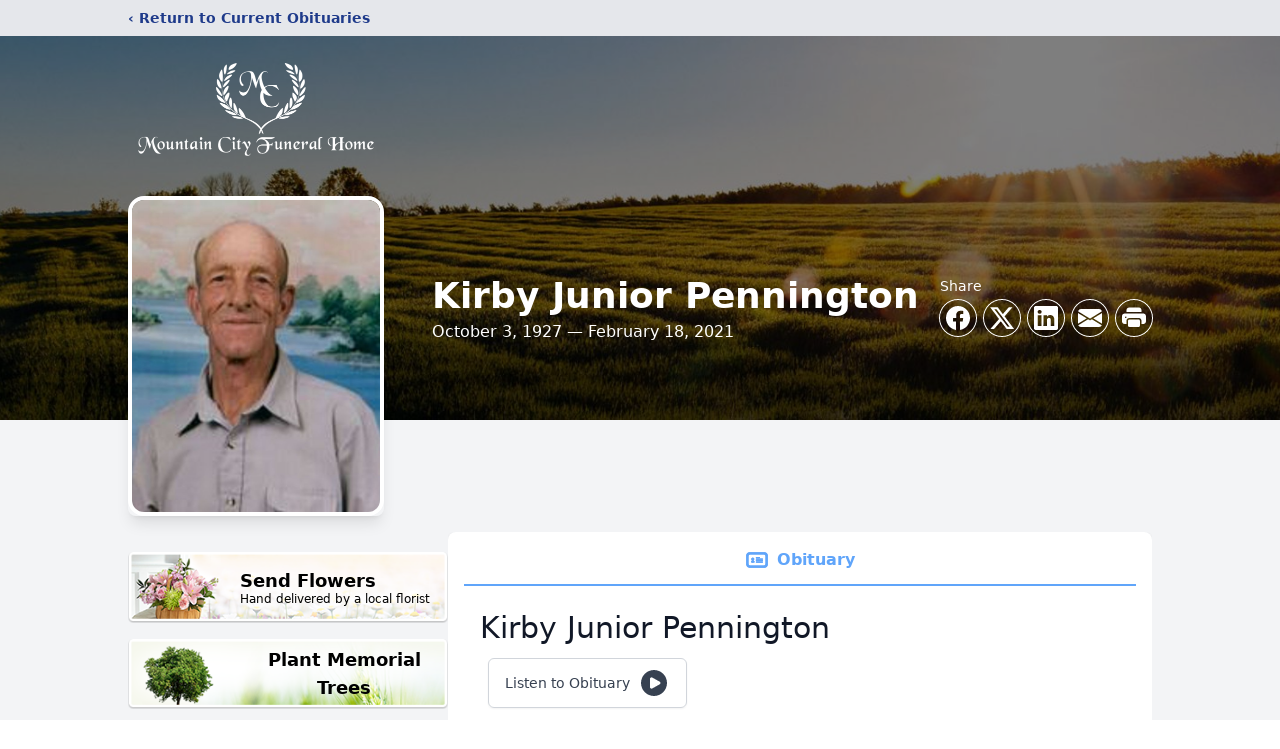

--- FILE ---
content_type: text/html; charset=utf-8
request_url: https://www.google.com/recaptcha/enterprise/anchor?ar=1&k=6Lfo4IkkAAAAAETqjaS8bdEheewLETHh3ydKAKJU&co=aHR0cHM6Ly93d3cubW91bnRhaW5jaXR5ZmguY29tOjQ0Mw..&hl=en&type=image&v=7gg7H51Q-naNfhmCP3_R47ho&theme=light&size=invisible&badge=bottomright&anchor-ms=20000&execute-ms=30000&cb=3r4y7ct1g2dp
body_size: 48206
content:
<!DOCTYPE HTML><html dir="ltr" lang="en"><head><meta http-equiv="Content-Type" content="text/html; charset=UTF-8">
<meta http-equiv="X-UA-Compatible" content="IE=edge">
<title>reCAPTCHA</title>
<style type="text/css">
/* cyrillic-ext */
@font-face {
  font-family: 'Roboto';
  font-style: normal;
  font-weight: 400;
  font-stretch: 100%;
  src: url(//fonts.gstatic.com/s/roboto/v48/KFO7CnqEu92Fr1ME7kSn66aGLdTylUAMa3GUBHMdazTgWw.woff2) format('woff2');
  unicode-range: U+0460-052F, U+1C80-1C8A, U+20B4, U+2DE0-2DFF, U+A640-A69F, U+FE2E-FE2F;
}
/* cyrillic */
@font-face {
  font-family: 'Roboto';
  font-style: normal;
  font-weight: 400;
  font-stretch: 100%;
  src: url(//fonts.gstatic.com/s/roboto/v48/KFO7CnqEu92Fr1ME7kSn66aGLdTylUAMa3iUBHMdazTgWw.woff2) format('woff2');
  unicode-range: U+0301, U+0400-045F, U+0490-0491, U+04B0-04B1, U+2116;
}
/* greek-ext */
@font-face {
  font-family: 'Roboto';
  font-style: normal;
  font-weight: 400;
  font-stretch: 100%;
  src: url(//fonts.gstatic.com/s/roboto/v48/KFO7CnqEu92Fr1ME7kSn66aGLdTylUAMa3CUBHMdazTgWw.woff2) format('woff2');
  unicode-range: U+1F00-1FFF;
}
/* greek */
@font-face {
  font-family: 'Roboto';
  font-style: normal;
  font-weight: 400;
  font-stretch: 100%;
  src: url(//fonts.gstatic.com/s/roboto/v48/KFO7CnqEu92Fr1ME7kSn66aGLdTylUAMa3-UBHMdazTgWw.woff2) format('woff2');
  unicode-range: U+0370-0377, U+037A-037F, U+0384-038A, U+038C, U+038E-03A1, U+03A3-03FF;
}
/* math */
@font-face {
  font-family: 'Roboto';
  font-style: normal;
  font-weight: 400;
  font-stretch: 100%;
  src: url(//fonts.gstatic.com/s/roboto/v48/KFO7CnqEu92Fr1ME7kSn66aGLdTylUAMawCUBHMdazTgWw.woff2) format('woff2');
  unicode-range: U+0302-0303, U+0305, U+0307-0308, U+0310, U+0312, U+0315, U+031A, U+0326-0327, U+032C, U+032F-0330, U+0332-0333, U+0338, U+033A, U+0346, U+034D, U+0391-03A1, U+03A3-03A9, U+03B1-03C9, U+03D1, U+03D5-03D6, U+03F0-03F1, U+03F4-03F5, U+2016-2017, U+2034-2038, U+203C, U+2040, U+2043, U+2047, U+2050, U+2057, U+205F, U+2070-2071, U+2074-208E, U+2090-209C, U+20D0-20DC, U+20E1, U+20E5-20EF, U+2100-2112, U+2114-2115, U+2117-2121, U+2123-214F, U+2190, U+2192, U+2194-21AE, U+21B0-21E5, U+21F1-21F2, U+21F4-2211, U+2213-2214, U+2216-22FF, U+2308-230B, U+2310, U+2319, U+231C-2321, U+2336-237A, U+237C, U+2395, U+239B-23B7, U+23D0, U+23DC-23E1, U+2474-2475, U+25AF, U+25B3, U+25B7, U+25BD, U+25C1, U+25CA, U+25CC, U+25FB, U+266D-266F, U+27C0-27FF, U+2900-2AFF, U+2B0E-2B11, U+2B30-2B4C, U+2BFE, U+3030, U+FF5B, U+FF5D, U+1D400-1D7FF, U+1EE00-1EEFF;
}
/* symbols */
@font-face {
  font-family: 'Roboto';
  font-style: normal;
  font-weight: 400;
  font-stretch: 100%;
  src: url(//fonts.gstatic.com/s/roboto/v48/KFO7CnqEu92Fr1ME7kSn66aGLdTylUAMaxKUBHMdazTgWw.woff2) format('woff2');
  unicode-range: U+0001-000C, U+000E-001F, U+007F-009F, U+20DD-20E0, U+20E2-20E4, U+2150-218F, U+2190, U+2192, U+2194-2199, U+21AF, U+21E6-21F0, U+21F3, U+2218-2219, U+2299, U+22C4-22C6, U+2300-243F, U+2440-244A, U+2460-24FF, U+25A0-27BF, U+2800-28FF, U+2921-2922, U+2981, U+29BF, U+29EB, U+2B00-2BFF, U+4DC0-4DFF, U+FFF9-FFFB, U+10140-1018E, U+10190-1019C, U+101A0, U+101D0-101FD, U+102E0-102FB, U+10E60-10E7E, U+1D2C0-1D2D3, U+1D2E0-1D37F, U+1F000-1F0FF, U+1F100-1F1AD, U+1F1E6-1F1FF, U+1F30D-1F30F, U+1F315, U+1F31C, U+1F31E, U+1F320-1F32C, U+1F336, U+1F378, U+1F37D, U+1F382, U+1F393-1F39F, U+1F3A7-1F3A8, U+1F3AC-1F3AF, U+1F3C2, U+1F3C4-1F3C6, U+1F3CA-1F3CE, U+1F3D4-1F3E0, U+1F3ED, U+1F3F1-1F3F3, U+1F3F5-1F3F7, U+1F408, U+1F415, U+1F41F, U+1F426, U+1F43F, U+1F441-1F442, U+1F444, U+1F446-1F449, U+1F44C-1F44E, U+1F453, U+1F46A, U+1F47D, U+1F4A3, U+1F4B0, U+1F4B3, U+1F4B9, U+1F4BB, U+1F4BF, U+1F4C8-1F4CB, U+1F4D6, U+1F4DA, U+1F4DF, U+1F4E3-1F4E6, U+1F4EA-1F4ED, U+1F4F7, U+1F4F9-1F4FB, U+1F4FD-1F4FE, U+1F503, U+1F507-1F50B, U+1F50D, U+1F512-1F513, U+1F53E-1F54A, U+1F54F-1F5FA, U+1F610, U+1F650-1F67F, U+1F687, U+1F68D, U+1F691, U+1F694, U+1F698, U+1F6AD, U+1F6B2, U+1F6B9-1F6BA, U+1F6BC, U+1F6C6-1F6CF, U+1F6D3-1F6D7, U+1F6E0-1F6EA, U+1F6F0-1F6F3, U+1F6F7-1F6FC, U+1F700-1F7FF, U+1F800-1F80B, U+1F810-1F847, U+1F850-1F859, U+1F860-1F887, U+1F890-1F8AD, U+1F8B0-1F8BB, U+1F8C0-1F8C1, U+1F900-1F90B, U+1F93B, U+1F946, U+1F984, U+1F996, U+1F9E9, U+1FA00-1FA6F, U+1FA70-1FA7C, U+1FA80-1FA89, U+1FA8F-1FAC6, U+1FACE-1FADC, U+1FADF-1FAE9, U+1FAF0-1FAF8, U+1FB00-1FBFF;
}
/* vietnamese */
@font-face {
  font-family: 'Roboto';
  font-style: normal;
  font-weight: 400;
  font-stretch: 100%;
  src: url(//fonts.gstatic.com/s/roboto/v48/KFO7CnqEu92Fr1ME7kSn66aGLdTylUAMa3OUBHMdazTgWw.woff2) format('woff2');
  unicode-range: U+0102-0103, U+0110-0111, U+0128-0129, U+0168-0169, U+01A0-01A1, U+01AF-01B0, U+0300-0301, U+0303-0304, U+0308-0309, U+0323, U+0329, U+1EA0-1EF9, U+20AB;
}
/* latin-ext */
@font-face {
  font-family: 'Roboto';
  font-style: normal;
  font-weight: 400;
  font-stretch: 100%;
  src: url(//fonts.gstatic.com/s/roboto/v48/KFO7CnqEu92Fr1ME7kSn66aGLdTylUAMa3KUBHMdazTgWw.woff2) format('woff2');
  unicode-range: U+0100-02BA, U+02BD-02C5, U+02C7-02CC, U+02CE-02D7, U+02DD-02FF, U+0304, U+0308, U+0329, U+1D00-1DBF, U+1E00-1E9F, U+1EF2-1EFF, U+2020, U+20A0-20AB, U+20AD-20C0, U+2113, U+2C60-2C7F, U+A720-A7FF;
}
/* latin */
@font-face {
  font-family: 'Roboto';
  font-style: normal;
  font-weight: 400;
  font-stretch: 100%;
  src: url(//fonts.gstatic.com/s/roboto/v48/KFO7CnqEu92Fr1ME7kSn66aGLdTylUAMa3yUBHMdazQ.woff2) format('woff2');
  unicode-range: U+0000-00FF, U+0131, U+0152-0153, U+02BB-02BC, U+02C6, U+02DA, U+02DC, U+0304, U+0308, U+0329, U+2000-206F, U+20AC, U+2122, U+2191, U+2193, U+2212, U+2215, U+FEFF, U+FFFD;
}
/* cyrillic-ext */
@font-face {
  font-family: 'Roboto';
  font-style: normal;
  font-weight: 500;
  font-stretch: 100%;
  src: url(//fonts.gstatic.com/s/roboto/v48/KFO7CnqEu92Fr1ME7kSn66aGLdTylUAMa3GUBHMdazTgWw.woff2) format('woff2');
  unicode-range: U+0460-052F, U+1C80-1C8A, U+20B4, U+2DE0-2DFF, U+A640-A69F, U+FE2E-FE2F;
}
/* cyrillic */
@font-face {
  font-family: 'Roboto';
  font-style: normal;
  font-weight: 500;
  font-stretch: 100%;
  src: url(//fonts.gstatic.com/s/roboto/v48/KFO7CnqEu92Fr1ME7kSn66aGLdTylUAMa3iUBHMdazTgWw.woff2) format('woff2');
  unicode-range: U+0301, U+0400-045F, U+0490-0491, U+04B0-04B1, U+2116;
}
/* greek-ext */
@font-face {
  font-family: 'Roboto';
  font-style: normal;
  font-weight: 500;
  font-stretch: 100%;
  src: url(//fonts.gstatic.com/s/roboto/v48/KFO7CnqEu92Fr1ME7kSn66aGLdTylUAMa3CUBHMdazTgWw.woff2) format('woff2');
  unicode-range: U+1F00-1FFF;
}
/* greek */
@font-face {
  font-family: 'Roboto';
  font-style: normal;
  font-weight: 500;
  font-stretch: 100%;
  src: url(//fonts.gstatic.com/s/roboto/v48/KFO7CnqEu92Fr1ME7kSn66aGLdTylUAMa3-UBHMdazTgWw.woff2) format('woff2');
  unicode-range: U+0370-0377, U+037A-037F, U+0384-038A, U+038C, U+038E-03A1, U+03A3-03FF;
}
/* math */
@font-face {
  font-family: 'Roboto';
  font-style: normal;
  font-weight: 500;
  font-stretch: 100%;
  src: url(//fonts.gstatic.com/s/roboto/v48/KFO7CnqEu92Fr1ME7kSn66aGLdTylUAMawCUBHMdazTgWw.woff2) format('woff2');
  unicode-range: U+0302-0303, U+0305, U+0307-0308, U+0310, U+0312, U+0315, U+031A, U+0326-0327, U+032C, U+032F-0330, U+0332-0333, U+0338, U+033A, U+0346, U+034D, U+0391-03A1, U+03A3-03A9, U+03B1-03C9, U+03D1, U+03D5-03D6, U+03F0-03F1, U+03F4-03F5, U+2016-2017, U+2034-2038, U+203C, U+2040, U+2043, U+2047, U+2050, U+2057, U+205F, U+2070-2071, U+2074-208E, U+2090-209C, U+20D0-20DC, U+20E1, U+20E5-20EF, U+2100-2112, U+2114-2115, U+2117-2121, U+2123-214F, U+2190, U+2192, U+2194-21AE, U+21B0-21E5, U+21F1-21F2, U+21F4-2211, U+2213-2214, U+2216-22FF, U+2308-230B, U+2310, U+2319, U+231C-2321, U+2336-237A, U+237C, U+2395, U+239B-23B7, U+23D0, U+23DC-23E1, U+2474-2475, U+25AF, U+25B3, U+25B7, U+25BD, U+25C1, U+25CA, U+25CC, U+25FB, U+266D-266F, U+27C0-27FF, U+2900-2AFF, U+2B0E-2B11, U+2B30-2B4C, U+2BFE, U+3030, U+FF5B, U+FF5D, U+1D400-1D7FF, U+1EE00-1EEFF;
}
/* symbols */
@font-face {
  font-family: 'Roboto';
  font-style: normal;
  font-weight: 500;
  font-stretch: 100%;
  src: url(//fonts.gstatic.com/s/roboto/v48/KFO7CnqEu92Fr1ME7kSn66aGLdTylUAMaxKUBHMdazTgWw.woff2) format('woff2');
  unicode-range: U+0001-000C, U+000E-001F, U+007F-009F, U+20DD-20E0, U+20E2-20E4, U+2150-218F, U+2190, U+2192, U+2194-2199, U+21AF, U+21E6-21F0, U+21F3, U+2218-2219, U+2299, U+22C4-22C6, U+2300-243F, U+2440-244A, U+2460-24FF, U+25A0-27BF, U+2800-28FF, U+2921-2922, U+2981, U+29BF, U+29EB, U+2B00-2BFF, U+4DC0-4DFF, U+FFF9-FFFB, U+10140-1018E, U+10190-1019C, U+101A0, U+101D0-101FD, U+102E0-102FB, U+10E60-10E7E, U+1D2C0-1D2D3, U+1D2E0-1D37F, U+1F000-1F0FF, U+1F100-1F1AD, U+1F1E6-1F1FF, U+1F30D-1F30F, U+1F315, U+1F31C, U+1F31E, U+1F320-1F32C, U+1F336, U+1F378, U+1F37D, U+1F382, U+1F393-1F39F, U+1F3A7-1F3A8, U+1F3AC-1F3AF, U+1F3C2, U+1F3C4-1F3C6, U+1F3CA-1F3CE, U+1F3D4-1F3E0, U+1F3ED, U+1F3F1-1F3F3, U+1F3F5-1F3F7, U+1F408, U+1F415, U+1F41F, U+1F426, U+1F43F, U+1F441-1F442, U+1F444, U+1F446-1F449, U+1F44C-1F44E, U+1F453, U+1F46A, U+1F47D, U+1F4A3, U+1F4B0, U+1F4B3, U+1F4B9, U+1F4BB, U+1F4BF, U+1F4C8-1F4CB, U+1F4D6, U+1F4DA, U+1F4DF, U+1F4E3-1F4E6, U+1F4EA-1F4ED, U+1F4F7, U+1F4F9-1F4FB, U+1F4FD-1F4FE, U+1F503, U+1F507-1F50B, U+1F50D, U+1F512-1F513, U+1F53E-1F54A, U+1F54F-1F5FA, U+1F610, U+1F650-1F67F, U+1F687, U+1F68D, U+1F691, U+1F694, U+1F698, U+1F6AD, U+1F6B2, U+1F6B9-1F6BA, U+1F6BC, U+1F6C6-1F6CF, U+1F6D3-1F6D7, U+1F6E0-1F6EA, U+1F6F0-1F6F3, U+1F6F7-1F6FC, U+1F700-1F7FF, U+1F800-1F80B, U+1F810-1F847, U+1F850-1F859, U+1F860-1F887, U+1F890-1F8AD, U+1F8B0-1F8BB, U+1F8C0-1F8C1, U+1F900-1F90B, U+1F93B, U+1F946, U+1F984, U+1F996, U+1F9E9, U+1FA00-1FA6F, U+1FA70-1FA7C, U+1FA80-1FA89, U+1FA8F-1FAC6, U+1FACE-1FADC, U+1FADF-1FAE9, U+1FAF0-1FAF8, U+1FB00-1FBFF;
}
/* vietnamese */
@font-face {
  font-family: 'Roboto';
  font-style: normal;
  font-weight: 500;
  font-stretch: 100%;
  src: url(//fonts.gstatic.com/s/roboto/v48/KFO7CnqEu92Fr1ME7kSn66aGLdTylUAMa3OUBHMdazTgWw.woff2) format('woff2');
  unicode-range: U+0102-0103, U+0110-0111, U+0128-0129, U+0168-0169, U+01A0-01A1, U+01AF-01B0, U+0300-0301, U+0303-0304, U+0308-0309, U+0323, U+0329, U+1EA0-1EF9, U+20AB;
}
/* latin-ext */
@font-face {
  font-family: 'Roboto';
  font-style: normal;
  font-weight: 500;
  font-stretch: 100%;
  src: url(//fonts.gstatic.com/s/roboto/v48/KFO7CnqEu92Fr1ME7kSn66aGLdTylUAMa3KUBHMdazTgWw.woff2) format('woff2');
  unicode-range: U+0100-02BA, U+02BD-02C5, U+02C7-02CC, U+02CE-02D7, U+02DD-02FF, U+0304, U+0308, U+0329, U+1D00-1DBF, U+1E00-1E9F, U+1EF2-1EFF, U+2020, U+20A0-20AB, U+20AD-20C0, U+2113, U+2C60-2C7F, U+A720-A7FF;
}
/* latin */
@font-face {
  font-family: 'Roboto';
  font-style: normal;
  font-weight: 500;
  font-stretch: 100%;
  src: url(//fonts.gstatic.com/s/roboto/v48/KFO7CnqEu92Fr1ME7kSn66aGLdTylUAMa3yUBHMdazQ.woff2) format('woff2');
  unicode-range: U+0000-00FF, U+0131, U+0152-0153, U+02BB-02BC, U+02C6, U+02DA, U+02DC, U+0304, U+0308, U+0329, U+2000-206F, U+20AC, U+2122, U+2191, U+2193, U+2212, U+2215, U+FEFF, U+FFFD;
}
/* cyrillic-ext */
@font-face {
  font-family: 'Roboto';
  font-style: normal;
  font-weight: 900;
  font-stretch: 100%;
  src: url(//fonts.gstatic.com/s/roboto/v48/KFO7CnqEu92Fr1ME7kSn66aGLdTylUAMa3GUBHMdazTgWw.woff2) format('woff2');
  unicode-range: U+0460-052F, U+1C80-1C8A, U+20B4, U+2DE0-2DFF, U+A640-A69F, U+FE2E-FE2F;
}
/* cyrillic */
@font-face {
  font-family: 'Roboto';
  font-style: normal;
  font-weight: 900;
  font-stretch: 100%;
  src: url(//fonts.gstatic.com/s/roboto/v48/KFO7CnqEu92Fr1ME7kSn66aGLdTylUAMa3iUBHMdazTgWw.woff2) format('woff2');
  unicode-range: U+0301, U+0400-045F, U+0490-0491, U+04B0-04B1, U+2116;
}
/* greek-ext */
@font-face {
  font-family: 'Roboto';
  font-style: normal;
  font-weight: 900;
  font-stretch: 100%;
  src: url(//fonts.gstatic.com/s/roboto/v48/KFO7CnqEu92Fr1ME7kSn66aGLdTylUAMa3CUBHMdazTgWw.woff2) format('woff2');
  unicode-range: U+1F00-1FFF;
}
/* greek */
@font-face {
  font-family: 'Roboto';
  font-style: normal;
  font-weight: 900;
  font-stretch: 100%;
  src: url(//fonts.gstatic.com/s/roboto/v48/KFO7CnqEu92Fr1ME7kSn66aGLdTylUAMa3-UBHMdazTgWw.woff2) format('woff2');
  unicode-range: U+0370-0377, U+037A-037F, U+0384-038A, U+038C, U+038E-03A1, U+03A3-03FF;
}
/* math */
@font-face {
  font-family: 'Roboto';
  font-style: normal;
  font-weight: 900;
  font-stretch: 100%;
  src: url(//fonts.gstatic.com/s/roboto/v48/KFO7CnqEu92Fr1ME7kSn66aGLdTylUAMawCUBHMdazTgWw.woff2) format('woff2');
  unicode-range: U+0302-0303, U+0305, U+0307-0308, U+0310, U+0312, U+0315, U+031A, U+0326-0327, U+032C, U+032F-0330, U+0332-0333, U+0338, U+033A, U+0346, U+034D, U+0391-03A1, U+03A3-03A9, U+03B1-03C9, U+03D1, U+03D5-03D6, U+03F0-03F1, U+03F4-03F5, U+2016-2017, U+2034-2038, U+203C, U+2040, U+2043, U+2047, U+2050, U+2057, U+205F, U+2070-2071, U+2074-208E, U+2090-209C, U+20D0-20DC, U+20E1, U+20E5-20EF, U+2100-2112, U+2114-2115, U+2117-2121, U+2123-214F, U+2190, U+2192, U+2194-21AE, U+21B0-21E5, U+21F1-21F2, U+21F4-2211, U+2213-2214, U+2216-22FF, U+2308-230B, U+2310, U+2319, U+231C-2321, U+2336-237A, U+237C, U+2395, U+239B-23B7, U+23D0, U+23DC-23E1, U+2474-2475, U+25AF, U+25B3, U+25B7, U+25BD, U+25C1, U+25CA, U+25CC, U+25FB, U+266D-266F, U+27C0-27FF, U+2900-2AFF, U+2B0E-2B11, U+2B30-2B4C, U+2BFE, U+3030, U+FF5B, U+FF5D, U+1D400-1D7FF, U+1EE00-1EEFF;
}
/* symbols */
@font-face {
  font-family: 'Roboto';
  font-style: normal;
  font-weight: 900;
  font-stretch: 100%;
  src: url(//fonts.gstatic.com/s/roboto/v48/KFO7CnqEu92Fr1ME7kSn66aGLdTylUAMaxKUBHMdazTgWw.woff2) format('woff2');
  unicode-range: U+0001-000C, U+000E-001F, U+007F-009F, U+20DD-20E0, U+20E2-20E4, U+2150-218F, U+2190, U+2192, U+2194-2199, U+21AF, U+21E6-21F0, U+21F3, U+2218-2219, U+2299, U+22C4-22C6, U+2300-243F, U+2440-244A, U+2460-24FF, U+25A0-27BF, U+2800-28FF, U+2921-2922, U+2981, U+29BF, U+29EB, U+2B00-2BFF, U+4DC0-4DFF, U+FFF9-FFFB, U+10140-1018E, U+10190-1019C, U+101A0, U+101D0-101FD, U+102E0-102FB, U+10E60-10E7E, U+1D2C0-1D2D3, U+1D2E0-1D37F, U+1F000-1F0FF, U+1F100-1F1AD, U+1F1E6-1F1FF, U+1F30D-1F30F, U+1F315, U+1F31C, U+1F31E, U+1F320-1F32C, U+1F336, U+1F378, U+1F37D, U+1F382, U+1F393-1F39F, U+1F3A7-1F3A8, U+1F3AC-1F3AF, U+1F3C2, U+1F3C4-1F3C6, U+1F3CA-1F3CE, U+1F3D4-1F3E0, U+1F3ED, U+1F3F1-1F3F3, U+1F3F5-1F3F7, U+1F408, U+1F415, U+1F41F, U+1F426, U+1F43F, U+1F441-1F442, U+1F444, U+1F446-1F449, U+1F44C-1F44E, U+1F453, U+1F46A, U+1F47D, U+1F4A3, U+1F4B0, U+1F4B3, U+1F4B9, U+1F4BB, U+1F4BF, U+1F4C8-1F4CB, U+1F4D6, U+1F4DA, U+1F4DF, U+1F4E3-1F4E6, U+1F4EA-1F4ED, U+1F4F7, U+1F4F9-1F4FB, U+1F4FD-1F4FE, U+1F503, U+1F507-1F50B, U+1F50D, U+1F512-1F513, U+1F53E-1F54A, U+1F54F-1F5FA, U+1F610, U+1F650-1F67F, U+1F687, U+1F68D, U+1F691, U+1F694, U+1F698, U+1F6AD, U+1F6B2, U+1F6B9-1F6BA, U+1F6BC, U+1F6C6-1F6CF, U+1F6D3-1F6D7, U+1F6E0-1F6EA, U+1F6F0-1F6F3, U+1F6F7-1F6FC, U+1F700-1F7FF, U+1F800-1F80B, U+1F810-1F847, U+1F850-1F859, U+1F860-1F887, U+1F890-1F8AD, U+1F8B0-1F8BB, U+1F8C0-1F8C1, U+1F900-1F90B, U+1F93B, U+1F946, U+1F984, U+1F996, U+1F9E9, U+1FA00-1FA6F, U+1FA70-1FA7C, U+1FA80-1FA89, U+1FA8F-1FAC6, U+1FACE-1FADC, U+1FADF-1FAE9, U+1FAF0-1FAF8, U+1FB00-1FBFF;
}
/* vietnamese */
@font-face {
  font-family: 'Roboto';
  font-style: normal;
  font-weight: 900;
  font-stretch: 100%;
  src: url(//fonts.gstatic.com/s/roboto/v48/KFO7CnqEu92Fr1ME7kSn66aGLdTylUAMa3OUBHMdazTgWw.woff2) format('woff2');
  unicode-range: U+0102-0103, U+0110-0111, U+0128-0129, U+0168-0169, U+01A0-01A1, U+01AF-01B0, U+0300-0301, U+0303-0304, U+0308-0309, U+0323, U+0329, U+1EA0-1EF9, U+20AB;
}
/* latin-ext */
@font-face {
  font-family: 'Roboto';
  font-style: normal;
  font-weight: 900;
  font-stretch: 100%;
  src: url(//fonts.gstatic.com/s/roboto/v48/KFO7CnqEu92Fr1ME7kSn66aGLdTylUAMa3KUBHMdazTgWw.woff2) format('woff2');
  unicode-range: U+0100-02BA, U+02BD-02C5, U+02C7-02CC, U+02CE-02D7, U+02DD-02FF, U+0304, U+0308, U+0329, U+1D00-1DBF, U+1E00-1E9F, U+1EF2-1EFF, U+2020, U+20A0-20AB, U+20AD-20C0, U+2113, U+2C60-2C7F, U+A720-A7FF;
}
/* latin */
@font-face {
  font-family: 'Roboto';
  font-style: normal;
  font-weight: 900;
  font-stretch: 100%;
  src: url(//fonts.gstatic.com/s/roboto/v48/KFO7CnqEu92Fr1ME7kSn66aGLdTylUAMa3yUBHMdazQ.woff2) format('woff2');
  unicode-range: U+0000-00FF, U+0131, U+0152-0153, U+02BB-02BC, U+02C6, U+02DA, U+02DC, U+0304, U+0308, U+0329, U+2000-206F, U+20AC, U+2122, U+2191, U+2193, U+2212, U+2215, U+FEFF, U+FFFD;
}

</style>
<link rel="stylesheet" type="text/css" href="https://www.gstatic.com/recaptcha/releases/7gg7H51Q-naNfhmCP3_R47ho/styles__ltr.css">
<script nonce="wS8G6kyBVUw5bOfI_k0yfA" type="text/javascript">window['__recaptcha_api'] = 'https://www.google.com/recaptcha/enterprise/';</script>
<script type="text/javascript" src="https://www.gstatic.com/recaptcha/releases/7gg7H51Q-naNfhmCP3_R47ho/recaptcha__en.js" nonce="wS8G6kyBVUw5bOfI_k0yfA">
      
    </script></head>
<body><div id="rc-anchor-alert" class="rc-anchor-alert"></div>
<input type="hidden" id="recaptcha-token" value="[base64]">
<script type="text/javascript" nonce="wS8G6kyBVUw5bOfI_k0yfA">
      recaptcha.anchor.Main.init("[\x22ainput\x22,[\x22bgdata\x22,\x22\x22,\[base64]/[base64]/bmV3IFpbdF0obVswXSk6Sz09Mj9uZXcgWlt0XShtWzBdLG1bMV0pOks9PTM/bmV3IFpbdF0obVswXSxtWzFdLG1bMl0pOks9PTQ/[base64]/[base64]/[base64]/[base64]/[base64]/[base64]/[base64]/[base64]/[base64]/[base64]/[base64]/[base64]/[base64]/[base64]\\u003d\\u003d\x22,\[base64]\x22,\x22w43Cky5PwoHDqSfCmMKjTMKQw5vCky1cw45FHMOYw4VzOVXCqXB9c8OGwrbDjMOMw5zClAJqwqgNHzXDqQDCtHTDlsOrWBs9w5nDgsOkw6/DnMKLwovCgcOWKwzCrMK+w4/DqnYwwqvClXHDs8OGZcKXwrDCpsK0dwrDi13CqcKeHsKowqzCll5mw7LCncOow717PMKjAU/[base64]/Do0gOR8KDewnCusOGHk5yAW3Dt8Oawp3CgxQEd8Okw6TCpx9qFVnDhwjDlX8bwrt3IsKUw4fCm8KbCBsWw4LCjQzCkBN3wrs/[base64]/Ak3Dth/CmMKZZhrDlcOVwrjCrRMZQMOuVsOXw7AjdMOuw6/CpDQxw57ClsOkLiPDvSPCg8KTw4XDqADDlkUfR8KKOADDp2DCusOrw7EabcK/fQU2SMKPw7PClwrDk8KCCMOgw5PDrcKPwqMdQj/[base64]/CmFg6w5nDtcO/wojCksKCw4LDl8KOwqU7wqDDvAoiwqwYCRZyV8K/w4XDqTLCmAjCpT9/w6DChsOrEUjCqzR7e3fCjFHCt3AQwplgw6TDg8KVw43DiHnDhMKOw4zCnsOuw5d3J8OiDcO1L2RbHkcpeMKTw4p4wrRSwqwSw4kZw5RNwqkDw6LDlsOxLw10wrNEWQjDgMKJF8K0w7/CmsK9P8OvRD7DqB3Cp8KCay/CssKYw6TCksODb8OjRMOBJsOHQT/DicKwYT0Qwp1/HcOEw5YywobCoMKpaj1Vwo4TbMKAPcKePzbDq17CvMKRGcOzeMOKfsK8YURKw4QGwqchwrgLZMKSw5vCn3vDtMOrw4fCucK2w7jCv8KTw6vCuMO8w5TDihMrT0N+RcKWw4E/TU7CrwbCvTLCg8KXO8K3w6B4LcK1UsKOF8KmWFFeHcKHJ3lOHSLDijvDsDRBPMOiwrXDt8O6w4YAJ0vDuGoMwpjCizjCsWZ/wpjDhMKKTzLDqVzCrcONKF3CinbDt8OZBsOnc8KGwoLDjcK2wq0bw4/CosOodArCmRjCul/Ci3tXw7DDsnYndmwXBcOHTMK2w5vDjcKVE8OYwrIzNMOYwpTDssKqw4/Dt8KQwpfCtA/CtBjDsmU/B2TDqQPCrDjClMOTF8KCVmAGKVHCtMOYA0PDsMO7w6zDmMOgDQQewpHDsCPDs8KJw7F/woccMsKzYsKSYsKeYzHDoFDCvcOsGh5hw7FHwr51woLDrE45ZVIuHcOyw7ZIZDDCocKNW8K/RsKCw5BFw53DsRXCn03Cmy3Cg8KQfMOeWnJlA293f8KAS8OOA8KjZGxAw7zDtULDicOzAcK7wq3ChcK3woQ8RMK/[base64]/Dm0LCjzTDlDNbwpfCgFrCtjDCh8KLw5wcwroKGkl4E8Oew5vDiBMjwq3CrAJRwpzChWE/w50ww7t5w58QwpzCj8OlGMOIwrh2RVxNw6PDjFjCocKZc1hqwqPCgT44N8KAIgoeFDhWGMOvwpDDmsKZVcKIwpPDqw/[base64]/[base64]/w7DCtS8kw5o9w4AFwqPDh1LDmW/[base64]/CisODw58kw6nCqCjDnwRywqLDkx9gG2c6wrcswpTDt8Oww5gmw4NbfsOSc3QeCCRlQnvCn8KEw6M6wqw4w4LDqMOsOsKudcKIDEvCnWnCrMOHTAcYA3kNw6FIAD3DtsKyDMOswqvDnU3DjsKDwpnDoMKewrLCrwXChsKMflzDm8OHwo7Cv8KiwqXDq8OYKQ/Cn3HDjcO6wpHCmsOMXcK8w4TDr0gyCgQ+dsOFakFeDMO1McOoC0JGwo/CrcO+T8KrdGwFwrbDkWYlwpo3JMKxwrLCpHByw5UkFcOzw57CpsOHwo7Cl8KfEMKkYhhOCR/[base64]/[base64]/[base64]/w6HDk8O0dcKhwp9SwoQvOXXCtsKGFDBPABbCrUrDsMKIwonCtMOrw7zDrsO3YsOGw7bDvgrDjlPDnmQZw7fCssK7asKrL8K1Hk0gwq45wrF4dT/DmA55w4bCkCHClEYrwpPCnDfDj2B2w5jDhWoGw7kxw7HDpRHCqWcyw5TCgVdqEWxWdHrDkxkHFsO/Fn3CncOiYsKNwqQjFcKJwqHDk8O7w6bCpj3CuFocISIsI1gxw4bDnmZdeA/Dpm98wpHDj8Oew4Z7TsO5wr3DhxsKEMK9QwDCnnnDhksNwpvCssKYHyxhw7zDjw3CnsOSAMKRw58fwoIdw5YjYMO+H8KCw7HDssKUNylQw5HDnsKrw5QKecOGw53CiTvCqsOzw4g/wp3DrsKwwpfCm8KtwpTDvMOvw4lQw4nDicK8MzoWfMOlwpvDsMOCwooQOGRuwq48RFPCpiHDqsOPwonCkMKhV8KDYi3Dm2kDw4Umw4Jywq7CoR7DiMOTTz7CvkLDisO6wp/DggTDqmfCh8OzwoVIDFPCkU8ewp58w51Cw4pcEsObJQN0w5/Dn8OTw7PCnXjCrD/CvmnCu0zCkDJEcsOrLVl0J8KiwrzDrQU1w7HChgXDtMONBsKYK1fDucOnw7nCtQfDrwE8w7zDjhwpb1BNwr14N8OxXMKfw4rCn0bCrXDCr8KeEsOjBA9SZTQzw4rDgcK1w63Cg0NsYyTDiAI4E8OJbENIfgXDrEHDiT9Qwrc/woQcfMKYwpBQw6Ylwp5LcMOlc2EwEBTDu3zCkDY/ezg9dTDDjsKYw7tow4bDpcO0w7VJw7TCv8KbP1xawqLCl1fCjlg1LMOfcMOYw4fCt8OVwqvCmMOFf2rDlcOzWX/[base64]/Dn8KuSmvDqsKsE8OHS1PCqcO7YcOdw5VUbMKEw7fCs2tEwrc/PzISwoTDtlLDs8OYwq/DpMK1CkVTw6LDkMKBwrnCvHvDvgF+wrBVYcO7acOOwqPDjcKDwpzCpkHCuMOGU8KROsKCwrDDkDh3K15kB8OWfsKcIcKgwqbChcOKw6oBw6Qzw77ClwgawqPCj0DDqELCnUPCmEUrw6LDo8KfP8KCwp9WaQUVwpzCs8O9IXXCuXMPwqM3w7VzHMK0fGoAVsKwEk/DuxpnwpIMwo/Dq8Ksa8KKZsOpwqVtw63DtMK7ZMKKDMKgVcO5AkQgwpTCpsKONhnCnWLDpsODcw8ZThgxLybCssOdFsOLw4NUOsK1w65VGjjCkiDCrVbCq2fCrMOifjzDkMOjFcKhw48ldcKuDzXCnMKLNgcXV8KkJwhLw4tOfsKyZQ/DrsOww7fCgzdBBcKKVTQVwpg5w4nCtMOZEcK1dsOvw4NEwrrDgsKxw7jDuTs9LMOtwrhiwoLDtRsEw6HDk3jCksKlwpw3wrfDn1TDqhV4woV/EcKGwq3Dk2fDqMK1wq/[base64]/DuCbCoDTCuT0XUcKwwoFBAj7DkMO8wqTChTTCvcOBw4/Dm2VxHCrDuiLDh8K1wpNtw4/Dq1NZwrTCtVcGwpvDp1oqbsK4ScKlfcKBwqhkwq/[base64]/[base64]/Do3LDl8O8w5DDj8Okw4zDusKXwptPTsKPfSTCpMOuG8KuXcKswpgEw6jDsG8kwrTDoVFsw53DpH59YiDDikzCo8KjwonDh8OTw6dsPCEBw6/Cj8KxSsKMw51OwrnCmsKww5zDlcKVJ8Kkw4XCml8rwoYtdjYUw6MCVcOoXxAXw5c3wqTCmEkUw5bCocKAPQEuCAXDuyHCrcOSworCocKLwqUWGwxfw5fDjhjCgMKUUVVXwqvCocKew6QxP1wWw4jDoXbCrMKRwo4RYMOoWsKIwo/Dh0zDnsO5w5hmwq83JcOKw6YNEMKnwoTClsOmwr7CjnzChsKEwqpPw7Bvw5owJ8OLw4Blw6nDigd5HR/DvcOdw5oHUjsbw4DDkRPCnMO8w5okw6TCtm/DmgRREUXDhAvDg2Izbx7DkinDjsKywobCgcOWw6EhbsOfdMO6w6bDuCDCtXXCigjDpxfCoFfCl8O1wqxBwq0ww5k0Og/CtMOuwqXDssKPw6PCtVzDgsKaw7hLZis0woJ6wpscVBjCtcO8w7Vuw4tBMhrDhcO8fcKxSlI8wqRFNxDCu8OHwqXDiMO5aE3CkgbCoMKsWsKEJsKsw4/Co8KIDVtUwobCp8KbCMKWHC7CvV/[base64]/[base64]/[base64]/DjcK0D2bClcKSGcOGw7Z/DWHChU5ydh3DtGBxwpBGwpfDukstw4oUL8KuUVABGMOJw5FSwqlRVk93BsOzw6IQR8KoIMK2X8O1Xg/Ck8OPw48jw5nDvsOfw6XDqcO9RgrDncKxbMOQMMKFD1PCij7CtsOEw77CvcO5w6tnwrzDtsO7w57CvsOHdil3G8KXwp9Ew5HCpycnS03DsBACdMOiwp/DlsOuw5M1eMKiE8O0VcKyw5rCiz1IE8O8w4rDl1rDnsOuUyYgwoHDnhUrLsOvfUXCkcOnw4Qgwrx9wprDgkBXw4XDl8OSw5DDg0BXwojCn8O/AX1DwpvDo8KLUMKHw5MNfkxcw64twqfCi2YFwpTCpCJfdCfDjCzCnT3Cn8KwA8OuwrsdczrCoR/DqyfCqDXDqVcewodQwrxlw67ClCzDtjXCs8OecUnDkUXCs8KAfMOfMF4JSUbDiSpswqHChMOnw4bCtsK6wqrDiwTCg3DCkEnDjyDCk8KjWsKAwrYrwrNpR1B1wrfDl0xCw6UJXlhsw5Q1BcKRGi/CoUhFwpUAYMKZB8KuwqETw4/[base64]/Dj8O/YMOQw57CjA8sMXZ0HUcvCCgUw7/DswVuccKNw63DqMOSwonDhsKJf8OEwqPDpcO3w5DDnydMVcO3TijDlsO5w7wuw7jCo8OGY8KfXRvCgDzDnDAww5DClcOFwqNANT95DMODFg/CscOCwoHCpVhPI8KVVyrCgS5Nw4/CrMOHdBLDiytow7HCkhnDhTVWLW3DlhM3RiwMLsKow7jDnzbDk8KpW3hZwplmwpzDpEgBGsKmDgPDpzA6w6nCr3cdQcOIwoPCuiFPLDbCtMKFTwEJeyTCiF5Pwqt3woktcUN4wr0CGMO6LsKSPSRELHZWw4/DpMKGSXTDgz0FUXXCuHhjWcKfC8Kaw4ZlZF90w6AOw5zCnhbCqcOiwosgbmPDhMK0d3PCnykow4FqNB5sBAZ/wrHCgcO1w7nCg8KYw4rDrFnDnnYWA8O2wrdvT8K3GlzConh/w5nDq8KhwpXCg8KTw6nDqArDjwnDhsOHwpp3wpPCocOoTkZTbsKawpvDpy/Dn2PCrUfCk8OsPBEcN20fSGtYwqEWwoJqw7rCjsKLwqg0w77DqHHDlmDDuyprWMKaPUMNJ8KST8Ouwq/[base64]/Dp2XCh8Khw4nCoV7DjlkkAE3DlsOIw7Agw4nDjWPCn8OZY8OWMMKXw73DicONw6hjwrrCnhrCsMKYw73Cj2jDgsK8JMOgMMOGYgzCpMKsQcKeHUx5woNBw5fDnn7Cl8O6w5JNwpoqfmhow4vDt8O2wqXDssOTwp7DtsKvw7E/wohnFMKia8O3w5jCnMK3wqLDlMKgw40vw7TDgCVyPWwnfMO4w6Znw4rCi1rDgCjDncOBwo7CsBzCi8OXwrtpwpnDvGvDtWAMw7ZPQ8O4KsKqIlHDpsKew6QKKcKODBEoTMOGwp8ow4bCv2LDgcOaw68MFlgDw5cYSjFAw4RfbcOnPWzDm8OxZk/Cm8KYN8K0PD3CmAPCqsK/w5bCpcKLKwZdw4l5wrdnJ39cEcKdCcKCw7DDhsOyHV3DusO1wp47wp0Pw7RTwrLCncKhWsKLw6bDnW7CnGLCh8OheMKTORxIw7fDm8Kyw5XCrjtAwrrCv8Kzw6ofLcODI8OqGsKGWS5macOIwpjDkm8KPcOJWSRpVXvCqDXDkMKpNyhIw7PDuycnwrRDYA3DsiFowo/[base64]/Cs8ONw5gbwovDtcK6wqfDpW5nUkvCtMKqLsKiwrjCosKywqU1w7LChsKwMFTDncKteTzCnsKdch/CgyjCq8OjUhPCmQLDmsKiw6N5GsOQWcKlDcO1Gz7DtMOxFMOmQcOFGsOkwrfDhMO+fRlvwpjCocOYDhXCo8KCCMO5O8Otwo0/w5lXf8KVw5bCtcOfZ8O5MwHCnwPCksOywq0UwqN0w5lpw6/Cp13DrEnCg2TCrhLDr8KOCMO9wqXDt8OYw6fDnsKCwq3CjEJ5CcOiPSrDgBs0w5jDrlN8w5NZEHDCkS7CmkXCh8OCSsOBBcOme8O6dDlCDnUsw6p8D8OCw6bCpWY1w7QBw4LDgsKjasKdw5Bvw5rDtSjCtQU3MgbDiGvCqwI/[base64]/Cs8KpQcOtHcOGwpsrV8O+wot4FcKswrgqKwkta3VAWjo0RMOdA1HCl2PCpxIMw4xywoXCrMObD00Vw7heYMKXwobCpcKbw6nCrsOPw7TDjcOZK8OfwoBrwrbChknDqcKBSMKSecOPVkTDu2xVw7c4bcObwqPDhGxHwqk2U8K/KTbDosOyw4xjwpPCgkgqw7/[base64]/DlRF/M246D8OAfMKwcFLDocO9OmU7ZyPClmfDt8O9w4IFworDi8K3wpcWw7grw4rCgATDlsKgaEXCpnHClWkcw63DtcKbw7lBc8K+worCpXUywr3ClsKgwoAvw7PCk2NnEMOMWg7Du8KkFsOzwq0Tw6oyMnnDjMOABQbCqH1mwqkva8OLwrjDvgXCo8KJwoJyw5/CrAIqwrMMw53DgDnDq3LDpsKpw6HCiQfDiMK2wofCs8Otw50fw7PDgFZSTWISwqVEV8KZZ8O9EMOywr1ddgvCpGHDlxPDvcKFBmrDh8KDwpbCgg0Yw6HCscOJXAXDgGFEYcKAfQ3DsnQWO3ZXMMOtC0I3SGXDkFPDp2PDrsKOw5vDlcOgaMOcGUPDqsKLSk1KEMK/[base64]/w7jChcKsV8KYw5Zmw4osU8OfIRPDlMKATcO2QgLCp39uIVRuN3rDohV4PSvCs8OaM1Fiw7pvwplWI0k4QcOOwp7DuxDClMOvVkbCqcKvKGhLwp5twr5gbsOsRcOHwpsnwrPCucOfw5AvwrZqwoJoKwjCvC/CoMKnJxJVw7bDt2/[base64]/w65FwpnDjcKww5wgQ8KvAygpwphlw4zCrcKbeQAvJj4Fw5pZwqM1wqPChWnCncKLwrA3LsKwwqXCgkPCvE3DtsKsagzDtxI+ACPCgcKlQjUBRgTDoMO9bxZhecOYw7hIA8Kaw7XCizTDmkpnw7NRPF8/w7kTX3bDjnvCuQnCusOFw7DDgXQcDWPChVIfw4nCmcK6Q25HFFPDoiQHb8Opwo/ChVjCjzfCj8O8woPDuxrCvHjCsMOGwqvDvsKyesOdwqRHL20ZRm/[base64]/DvcO4wp8NdETDgcKdMnzCsGkMwoBYwo7CgMKlc8K3w4pGwqXCrHRCD8Ohw53Di2/[base64]/DuXNxFG/[base64]/w7jCosKNVCfCnMKxwpxNw5nCqMO7TDUpCMK/[base64]/CgMKlPcKIw5jCh3tuw7d7ZFkLTy/Ci8OcwoxDwpLDvMKfMhF4M8KaUxHDjEzDn8OVPEt2BTDCssKyHUFzeCFSw6Q3w7nCijPClcOhF8OlPGjDtMOLH3TDicKMGTVuw5/Du3LCk8Oaw57Dm8O0wocqw7TDi8OxZgHDhU/Dn2IYwrEvwpDCgi9vw4PCgmbCpR9dw6nDjSUYKsOMw57CiQTDrT1dwogmw5bCscOKw7VGFCJDIcK1CcKkKcOJwrZHw63CjMKRw5AaFBg8H8KIHDEJIlwEwpDDjAXCszdXXjM4w5DDnQVqw6fDlVluw6rDuAXDv8KUPMKyXg0MwqbCrMOgwo3DhsO/wr/[base64]/Cpghjw7RJMcKUwo0rwrJuw5fCocKzNsKJw6VBwrw+bBjDhcO2wp7DrzwBwqnDmsK5G8Ozwok5w5nDq3PDvcO0w7HCksKeIgzDkXvCisOXw6pnwrPDmsKHwoh2w7MOC1fDoE/[base64]/[base64]/[base64]/RgTCm00ZQ8K1Uh/DnsO+NMOLwqR1JMKSw4PDqCA8w6Iew5pAN8KXMSzCnMOGFcKJwrjDvcOCwow6X0fCsHPDsB0Hwrchw57ClcKAS0PDgcOpEQ/[base64]/wpPCssO5HFcmwqTCnMK/[base64]/CuMKQTltAe8K7Gklcw70tw7d6B8ODwr1dwrbCukXCgsOPGMKWUH4/WFszesK2w6sxfsK4wqEKwqwDXWkNwoPDhF9IwrvDg2bDh8ODFcKlwpQ0aMK8R8KsQMO/[base64]/w4ZswqBMwq7DmTzDjcOkHMOOdFtAw6xrwpwHb18Zwrxjw5bDhAASw71ZYcOGw4LDg8KnwqMwbcK9RApLwqkTdcOow5zDh1/DvkMzEwYawrwbwpfCusKuw5fDscOOw6LDncKDJ8ObwqzDnAE8AsODEsKkwqF4wpXDh8OifBvDssORPVbDqcOpYMKzKSBswr7CikTDoX/DpcKVw43DhcKldnRVMMOMw4M5ZUxMw5jDmhU0MsKfwoXCrcKEI2fDkyJLQRXCsxDDnMKYw5PDrFvCp8Ocw7LDtnfDkyXDhkFwcsOqIj42DxPCkSpWci0ZwqnCncOSNltSZRHCjMOOwqwpIQhDXj3Cs8KCwovCrMKHwofDsy7DrcKSw5/CkXRQwr7Ds8OcwovCpsK+WELDlsK5wr80wr0uwpTDnMOewoF1w6wvIQdaH8KxGinDpB3Ch8OEVcO1NMKzw4zDlcOjLMO0w4lNHMOoP1/CsS0bw4k4VsOIbMKtaWs/w6hbfMO1SXfDs8KIBB/DhMKqCMK7e0rCh1I0HH7ClD/Cp39kIcOvYnxgw7/Dji3Cm8K5wrYOw5pJwpTCgMO2w4VSSELDt8OOwozDp3XDiMKLX8OYw7bCk2bDj1nClcOKw7vDryZgNMKKAj/[base64]/DmR5rwocEAMO1McKiAkZORcKdwpbDqk4zcMKLA8KId8OQw4dkw6hvw5fDn0sAwpc4wqjDuCPDv8KQMnPDtl4Fw7LDg8OHw6J4wqkmw6k4TcKvw45fwrXDkiXDtA8/[base64]/DrcOQwq7Ds8Kkw53Diwtlwo7CvWEyEH/Dh8Kaw5kiT1pOATTCuC/CuDFaw5dgw6XDiHU/[base64]/[base64]/DvMKawq3DvMK/wqrDjcKBPsKJH8KxwoojJDd+MzjCmcKwE8Owb8KNcMKlwp/DiDLCvAnDtgtkTFhQHsKWXHbCiADDog/ChMOlNMKANcOzwr5PcFDCusKnw53Co8KqWMKFw6N1wpXDhHjDoVsAC1BnwqrDjsORw67CmMKjwpYgw5VMK8KRBH/ClsK1w7gawrfCkUDCq3MQw6rDmlZrdsKkw7LChU1jwoIMGMKPw5JZZgNWewdsTcKWRGUaaMO1wpwKdSRvw7gJwo7DtsKnMcOsw4rDi0TDk8K9I8O+w7I/bsOQw5hJwqxSXsOpeMKEVk/[base64]/Dp8OqTsKSR8Ojw7DCpG5/[base64]/Ck2PChsKswqnDnELCoXXDlQDDjcKWDFDDjR7CuiPDlhtLwp13wqNowpPCkhMDwrzCs1FKw7TDtzrCpU/CljTDgMKSw6QTw47DtcKhODnCjFLDmTdqDFjDpsO/wpDCkMOHAMKewqw8w4XDnGUuwoLCsj1gP8KTw6nCgcK0OsKnwp0qwrLDl8ONXsK9wpnDpirDncO3HnZmKVZwwpDCqxnCpMKIwpJOwpzClMKRwrXCnsK2w6tyeTgyw4tVwpldV1lWScKOcE/DmSgKXMOjwr5Kw7NFwrjDpFrClsKKY2/Cm8KMw6N/w6EVXcOwwq/DuyV1UMKYw7RlY3jCsQNHw4/[base64]/[base64]/Cr8KufQPCuSzDpMODB1LDksKuShlbDsKsw4nCqRJmw7XCmcKuw4HCsG0LVMONWxUBXCcbw6ANTF5ZWcKDw5wME35iFmfDtsK4w4vDmsKNw41BUE0Kwo/[base64]/TcK3FzQjwp3ChcKuwrolwpPDj8OpI03CnDPCklM3eMKOw4V1w7bCun0dYFwdDWoKwokOCnlyGMKiIF8hT0zClsOrcsK/woLDpMKBw7nDtjN/[base64]/CucO4w40WOcOkwr5jIVAGw7TDmcOCwrPDt8K/MMKhwpoVV8KgwoDCmBXCrcKuKcKQw6Qtw4vClRotRTDCs8K3LktzO8OGJgFsAU3DuD3Ct8KCw4TDlQlPHxtuaj/[base64]/CkmAZwpzDtSASw4TCn8OzFsK2JjDDq8OPe3nDtU4OXR/Dl8Ofw5wHfMO5wqcsw6ZLwpNrw5/Cs8KDd8KJw6AVw7x3XMONI8Ofw73DrMO2VGBlw5fCgVc2dhAiFsKBRgdZwoPDp3DClQ1LXsKsQcOiahnCuhbDncKdw6PDn8ODwqQQCmXCuCF8wrJAXj4bJ8K3OUlIKA7CsDcjGldAZCNTWFRZKkzDikEQccOpwr1kwq7ChcOZNsOQw4Ibw45YeVTCqsO/wqAfEwfCg21Lw5/Dn8OcPsOOwrIoAsKvwrfCo8Ofw73DqRbCosKqw75VYEDDisK2asK6B8O/UCkRZxZUE2nChsKTw4zDuwjDhMO0w6RmXcOnw4xkSsKDDcKaGsOOfWLCuG7CscKqEEnCmcKmIEpkTMK6E0tDbcO4NxnDjMKPw48Ow5nCgMKewoESwp9/wqrDhj/DpV7ChMK8J8KUARnCqMKCKUTDq8OtEsONwrViwqZ5KmYhw6h/Mg7DkMOhw43Dr0MawqpQdsOPNsOyGcODwpkRVQ9Dw5/[base64]/DkxRCOcK8w5B4wr4Gw5daw7Q8w7fDmsKFTMKZTMOgQU4GwrZEw4csw6bDoSsmXVfDnEYjEmZPw7NCHQkiwqZjQR7DvMKcTiEiShc4w5nCmh17TcKuw7RVw4DCncOaKCJvw6LDhz91w5s4E1zCgQhCB8Oew4pHw5zCvMOQcsOaCy/DhUp5wrvCnMKYbht/w4vCk2Qnw4DCi1TDg8OMwpgbAcKvwrxKZ8OPIhvDgy9Lwodgw4MbwqHCoB/[base64]/Clxliw4/Cp8ODKMKfw6TCr8Ohw6gjaAEMA8OIUMOwdQUJwoBBL8OLwq/DrDQVBgPCucKtwq99LcOgfF7DiMKXE0QrwqlEw4DCimDDmUsKKhXCkMKsBcKYwppCTCBlBSwLTcKIw7l4FsOVKcKHbzBuw6/DisKZwo48BiDCnk/CocK1GhRTYsKuMjXCgHnCs0gyaRMuw6zCh8Kcwo7DmV/Co8OuwoACf8K4wqfCvh/CmcK2MMK/wpwoPsKAw6zDpXLDhTTCrMKewojCmiPCvcK4YMOMw4nCiTIUHMKVw4ZSbMOGBzpPQsK2wqo0wrxGw7vDo3oGw4XDuXZEcickK8KcEygQSXfDtkdOexBcNgsRfQPDtxnDnS3DnxHCmsKlNzPDqDjDnVgcw4TCgA1RwoAhw6XCjX/DrU44CG/DuDNTw5HDrDnCpsO6LD3DumpDw6tPK2/Dg8K4wqtxwobChzYNWScfwoRudMOTMyTCv8ONw70zfcOAG8K5w405wrRQwoVDw6nCnMKzbTnCuAfCnMOhcMKHwr8Qw6jDjsO2w7TDmA7CulzDnh8GCcKmw7ARw5oTw5F+W8OBRcOIwpbDkMOXfhHCjEPDt8OJw7/CtFbChcK0wo5xwrJewocVwphAf8OxQHnClMOdYE4TCMK0w68cSxklwoUEwrXDsHNtTMOWwooHw5ZyZsKQZcOUw47DtsKwO3nDvRzDggLDocOod8O3wq4dCyLCpyvCuMOPwpTCm8OSw7/[base64]/[base64]/DkcOZw4PDk8K8GMKPLsORw43CkAckwpjChGrDosKpaGPCung9KcOWC8OOwqjCjQsEO8KlAcOiw4dHaMOzDC4iUT/ClSglwoXDhMKaw4s/wowHBktnGT7ChX3Do8K7w6cWZEF1wo3Dj0LDh09GdSsFLcO/wo96BhFxHcODw6nDgMOqaMKLw7p2PEQFA8OdwqYrPsKVwqnDicOOJMOvNTJUwq/DhnnDqsOUPQDChsOYTnMNw6jDi3PDgWvDrTk5w4RjwpoYw5Q4wqLCvD/ClBXDozZAw7Uaw64nw4/DoMKxw7PCuMO2RQrDuMOwfmsZw4hTw4VtwoxMw4MzGEtKw6fDqMOHw43Ck8K/wqk+bGZ3w5NFQw/[base64]/[base64]/DrWgoMmDDmMKgw5BZwoYHMsKrwq0jwrzDoMKHw6Iew67DusKJw6/[base64]/CnsKkwpvClD7CpsOAwprDnQVkE2E3cmrCtUXDscOiw6Bpw5c9I8Kuw5bCkcOWwp5/wqZXwp5HwqpYw7o7KcKhMMO+L8OtU8Kbw6o6LcOUFMO3wpDDkCDCsMOUEjTCgcO/w5lrwq8kQg10eTLCgktpwobCgMOcKkNzwqTCkDDCrB8QccK4UkB0ZBYfMMKyYEhiDcOmL8ObB0HDj8OVYl7DpsKowrJ9V1fCscKAwpHDnlPDi1DDu2p+w7HCrMKmCsOlRsOmVULDpMOdQsKXwqHCgD7Duyl8wpDCm8K+w6LDhkDDqQbDuMOeOcK6OV9cK8K/w5jDmsOOwpsQwpvDqcKnQcKaw6sxwo5AQS/[base64]/[base64]/[base64]/Dh8KnwpA6GC7CocKcwqnCvFjCvXQkwqAXw7JPw4zDjmvCmsK/HMK7w5wQGsKrc8KUwoJOIMOxw7duw6HDlMK8w47CsSnCj0ZGVsOfw6ccAQ7CkMKbIMKyUMOOew8XCX/CvsO+WxI0YMOyZsOGw5t8EUTDrmc9DyJuwqdrw6ZsRcKaJMOowqzDrTzDmWNKRmrDihfDjsKeXsKWTx0Dw4oJYxHCvE0kwqk7w6HDpcKcLVfCr23DmMKGbsK8SMO0w74ZacOJY8KNZE/DqAdbMMOWw47CnQQuw6fDhcKKeMK8WMKiJVFSwop5w7NuwpQDKGlYYGDCgHfCmcOEAnc5w43CscO3wp3CtxBNw5ZtwojDtUzCiz0XwozCpcODEcK5B8Kaw51SJcKcwr8qwpXCgcKGbUMZVcKwAMK/[base64]/CkGh2w5IpXMKraMO5w5zCucKxH2TDmsOawo/DqcOhw4Faw5gGd8KVwq3ChMOCwpjDmUvCnMK+JBoqfnLDgcO6woEiAglIwqnDoBlbScK2w7Q9Q8KqcmjCvD/CkVfDklMNJDDDucK2wr1PP8OPGT/CvcKgNUxewozDmsOawqzDnkPCmXV0w6MmccKxFMKUSSQuwqHDsCHDgsKfdXnDlmxew7fDp8KuwpVUJ8OidUDCpsK6XWjClWdsUsO/B8KYwqrDs8KYbsKmGsOJEnZWwr3CjcKlwoLDtsKffiXDocO6wo5xBsKNwqjDpMO2woddMhXDkcKNECRiX0/DvMKcw4nCjMKjHU53VsKWE8OlwrBcwrMxbiLDpsKpwohVwpbDjkTCqWXDlcKQEcKoeSZiBsKawosmwrTDkgjCiMOYVMOYBCfDpsOzI8Kiw5w7ATsIKBlKQsOubE/ClcOJcMOuw43DtcOzH8OBw7hnw5TCn8KEw4hlw68qOsOGOS14w6kYQsOww7AXwrMWwrzDncKGw4rCijTChcO/UMKAOConV14uX8OfasK+w59Jw5PDscOVwrnCusKXwonCqnRSAA4HADdkdgNFw7TChcKcS8OtcSbCn0vDkcOFwpfDlBbDp8KtwqFVCErDjiM2woR7A8O2wqEgwopnd27DsMOGEcO9wq0QexscwpXCmMOvJ1PCr8Ocw6/Cnk/DpsK0WyM5w7dbw58HbcOSwrdASV/CiDlzw7IbScOfJkTDpgbDtwTDlH8ZCsOvF8OQesOVLMKHYMOPw6lQP1dqZmHDvsOBOxbDlMKEwoTCozXCmsK5w5JQYV7DnHbCvgx2wq0pJ8KMfcOHw6I5TVxCVcKIwrojOsKWaEDDmGPDgUY/A25jb8KEwqUjYsKvwqAUwpdvw5jDtXZVwosMQQXDi8KyaMKUIF3Dpk57W1PDuTPDm8OqVcOybCMwdC3DmcOIwozDoQTCijs/w7vCuiDCjcONw5HDtMOWDcOfw4fDtcK/[base64]/[base64]/CgcKgw6nCmFTCtcK5LsOSCFcrPMKKIsOTw7zCtCHCncOaF8K5Ey/CosK6wp/DhMKmFQ/CosOpf8K1wpcfwqrDu8OlwrvCvcOKagjChH/[base64]/DsDfCuAFMw5haw7cbDsObwoIOThDCmMKFQH03w77DmMK5w4rCisOEw7PDt3PDtA3CvF3DgVDDlMK4fFXCqW86I8KZw6ZYw47CoVvDn8O+EmjDm2LCusOrHsOzZ8KcwpvCkQc7wroL\x22],null,[\x22conf\x22,null,\x226Lfo4IkkAAAAAETqjaS8bdEheewLETHh3ydKAKJU\x22,0,null,null,null,1,[16,21,125,63,73,95,87,41,43,42,83,102,105,109,121],[-1442069,126],0,null,null,null,null,0,null,0,null,700,1,null,0,\[base64]/tzcYADoGZWF6dTZkEg4Iiv2INxgAOgVNZklJNBoZCAMSFR0U8JfjNw7/vqUGGcSdCRmc4owCGQ\\u003d\\u003d\x22,0,1,null,null,1,null,0,0],\x22https://www.mountaincityfh.com:443\x22,null,[3,1,1],null,null,null,1,3600,[\x22https://www.google.com/intl/en/policies/privacy/\x22,\x22https://www.google.com/intl/en/policies/terms/\x22],\x22p4Tz9/nSWfUXIHRIwsNb70+2ZwLb/5g7b0+BFo7jXq8\\u003d\x22,1,0,null,1,1766163048358,0,0,[98,174,2],null,[209,249,64],\x22RC-mnTn3SpSd0GCIg\x22,null,null,null,null,null,\x220dAFcWeA66_M_Fr8O2uOLaoiK4W1_xUdiP-zMSVd5ECDvg3JFL0brHEzzFF-brzcTdvL6NyS6hFW6r-z3cWbygXYpEWXejxvA3mg\x22,1766245848395]");
    </script></body></html>